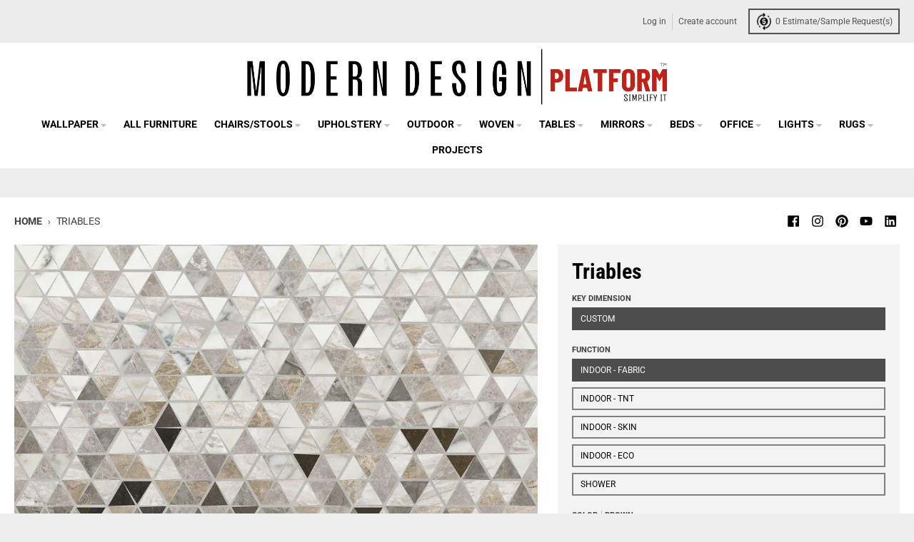

--- FILE ---
content_type: text/css
request_url: https://moderndesign.io/cdn/shop/t/55/assets/custom.css?v=3529906129727940491767630029
body_size: 1592
content:
/** Shopify CDN: Minification failed

Line 322:16 Expected identifier but found whitespace
Line 322:21 Unexpected ";"

**/

 
.header-top--search {
  width: 30%;
  border: none;
}


  input[type="text"] {
  /* Your CSS styles here */
  border: 1px solid #000;
}

.header-top--search .boost-sd__search-form .boost-sd__search-form-input {
  background: transparent !important;
    padding: 10px !important;
}
.boost-sd__search-widget-init-input {
    text-align: left !important;
    background: transparent !important;
    /* border: none !important; */
    font-size: 14px !important;
}
.header-top--search .search-box-icon {
    width: 20px;
    height: 20px;
}
.header-top--search form  {
  display: flex;
  align-items: center;
  gap: 5px;
}
.boost-sd__instant-search-no-product.boost-sd__instant-search-no-other {
  
}
@media screen and (max-width: 480px) {
  .header-top__right{
  width: 30%;
    justify-content: flex-end;
    
  }
}

.boost-sd__search-bar-wrapper--mobile-style1 .boost-sd__search-bar-autocomplete {
  background: transparent;
}
.header-menu__list-item details details .header-menu__summary-container svg {
    transform: rotate(-90deg);
}
.header-menu__list-item details details {
    position: relative;
}

.header-menu__list-item details details .list-menu {
    position: absolute;
    left: 100%;
    top: 0;
    min-width: 180px;
}
.hidden-sec {
    display: none;
    z-index: 999;
    border: 1px solid gray;
    height: 150px;
    width: 150px;
    position: absolute;
    top: 52px;
    border: none;
}
.product-card__images {
  margin: 20px 0 0;
}
.product-card__images ul {
    display: flex;
    justify-content: center;
}
.product-card__images ul li {
    margin: 0 2px;
}
.product-card__images .product-swatches__color {
    display: block;
    margin: 1px;
    height: 40px;
    width: 40px;
    display: block;
    border: 1px solid #cccccc;
    background-size: cover;
    background-repeat: no-repeat;
    background-position: center center;
}

.product-swatches__label {
  display: none;  
}
.product-card__price,
.boost-sd__product-price {
    display: none !important;
}
.swatch-item__image {
    background-size: cover;
}
.product__tab p {
  margin: 0 0 0.9375em 0;
}
.email_container {
  padding-top: 10px;
}
p.description-metafields {
    margin-bottom: 3px;
}
.product__details {
    background: #f3f3f3;
    padding: 20px !important;
}
.social-share__item_pinterest svg {
    width: 14px;
    color: #fff;
    height: 14px;
}

.st-btn.st-first.st-last.st-remove-label {
  display: block !important;
}
.sharethis-inline-share-buttons {
    display: inline-flex !important;
    margin: 0 5px 0 0 !important;
    top: -3px;
    position: relative;
}
#st-1 .st-btn {
  border: 0 !important;
  line-height: 1.6 !important;
  height: unset !important;
  padding: 0 8px 0 1px !important;
}

#st-1 .st-btn[data-network='email'] {
  background-color: transparent !important;
}

#st-1 .st-btn:hover {
  opacity: unset !important;
  top: unset !important;
}

#st-1 .st-btn>img {
  width: 18px !important;
  top: 3px !important;
}

.st-btn.st-first.st-last::after {
  content: "SHARE" !important;
  color: #838383 !important;
  font-size: 13px !important;
    position: relative;
    top: 2px!important;
    margin-left: 2px;
  font-family: "Roboto Condensed", sans-serif !important;
}

.star-set-image.star-set-image-sq.star-size-lg.star-set-image-scale-1.star-set-image-position-top.star-set-image-rad-0.star-image-border-3 {
  width: 40px !important;
  height: 40px !important;
}

.social-share-grey-box {
  display: inline-block;
  margin-left: 40px;
}


/*@media screen and (min-width: 701px) {
  .hospmobile {
      display: none!important;
  }
}
.graybarlinks {
    display: flex;
    align-items: center;
    justify-content: center;
}
.botmodal a:before {
    content: "";
    background-image: url('https://cdn.shopify.com/s/files/1/0474/2466/7804/files/quote_icon_1b6028a4-93f4-4420-b8b5-b2e397a425e9.png');
    display: block;
    height: 30px;
    width: 26px;
    background-repeat: no-repeat;
    background-size: 26px 30px;
    top: 5px;
    margin-left: -30px;
}

.modal {
    position: fixed;
    top: 0;
    left: 0;
    z-index: 99999;
    display: none;
    width: 100%;
    height: 100%;
    overflow-x: hidden;
    overflow-y: auto;
    outline: 0;
    background-color: rgba(0, 0, 0, 0.5);
}
.modal-dialog {
    margin: 40px auto;
    border-radius: 0;
    min-width: 600px;
    height: 85%;
    max-width: 500px;
    position: relative;
    width: auto;
    pointer-events: none;
}
.modal-content {
    background: #f3f3f3;
    border-radius: 0;
    height: 100%;
    position: relative;
    display: flex;
    flex-direction: column;
    width: 100%;
    pointer-events: auto;
    border: 1px solid rgba(0,0,0,.2);
    outline: 0;
}
.modal-header {
    display: flex;
    flex-shrink: 0;
    align-items: center;
    justify-content: space-between;
    padding: 20px 0 20px 15px;
    border-bottom: 1px solid #dee2e6;
    border-top-left-radius: calc(0.3rem - 1px);
    border-top-right-radius: calc(0.3rem - 1px);
}
.modal-body {
    padding: 0;
    position: relative;
    flex: 1 1 auto;
}
.modal-footer {
    display: none;
}
.modallogo {

    width: 80%;
    display: block;
}
.modal .close {
    border: none;
    color: #fff;
    padding: 0;
}
.modal .close span {
    background: black;
    position: absolute;
    padding: 0 10px;
    right: -1px;
    top: -1px;
    font-size: 25px;
}


tr td:first-child {
  white-space: nowrap;
}

.hidden {
  display: none;
}

#boost-sd__search-widget-init-input-1 {
  font-size: 16px;
}

.rich-text__content {
  margin-left: auto;
  margin-right: auto;
  max-width: 100%;
}



.footer-section__item--payments {
  display: none;
}

.footer-section {
  padding: 0;
}

.rich-text__content {
  font-size: 16px;
}

.article {
  padding: 15.5rem;
}

.article-block__footer {
      max-width: 135ch;
}

.article-block__content {
 justify-content: left;
      max-width: var(--max-width-screen);
      padding-left: 10px;
  padding-right: 10px;
      padding-bottom: 0 !important;
}
  .text-container {
    max-width: 1200px; /* Adjust the max-width as per your preference */
    margin-left: auto;
    margin-right: auto;
  }


.main-blog__title {
  display: none;
}
.article-block__share {
  display: flex;
  justify-content: center; /* Horizontally center items */ 
  flex-direction: column; /* Place items vertically */
  align-items: center;
  
}
.breadcrumb__item {
  font-size: 14px; /* You can adjust the size as needed */
}
.rich-text {
  padding-bottom: 10px; /* You can adjust the value as needed */
}
  /* Add CSS to add top padding to the div element */

  .main-blog__item {
  padding-top: 0px;
  padding-bottom: 0px;
}

.main-blog__header {
  display: none !important;
  padding: 0;
}



/* start [5/2/2024] */

.sharethis-inline-share-buttons-box img {
    width: 100%;
    max-width: 40px;
}

div.sharethis-inline-share-buttons {
    display: none !important;
}

.email_container {
    display: flex;
    align-items: center;
    flex-wrap: wrap;
}

.swym-button span {
    width: 100%;
    color: black;
    margin-top: 4px;
    text-transform: capitalize;
}

.swym-button img {
    width: 100%;
    max-width: 50px;
}

.swym-button {
    background: transparent !important;
    height: unset !important;
    justify-content: center !important;
    text-align: center !important;
    padding: 0 !important;
    margin-right: 20px !important;
}

.social-share__item_pinterest {
    display: flex;
    flex-direction: column;
    height: 100%;
}

.social-share__item_pinterest img {
    width: 100%;
    max-width: 45px;
}

.social-share__item_pinterest span {
    margin-bottom: -4px;
    text-align: center;
    font-size: 14px;
}

.sharethis-inline-share-buttons-box {
    display: flex;
    flex-direction: column;
    margin-right: 20px;
    cursor: pointer;
}

.specification_engine-box {
    display: flex;
    align-items: center;
    justify-content: space-between;
    flex-direction: row-reverse;
}

.specification_engine-box .specification_engine {
    margin-top: 0 !important;
    font-size: 12px;
    display: flex;
    align-items: center;
}

.specification_engine-box .above-bot {
    font-style: normal !important;
}
.sharethis-inline-share-buttons-box span {
    font-size: 14px;
}
.specification_engine img {
    width: 100%;
    max-width: 40px;
    margin-left: 10px;
}

button.specification_engine.data_collect {
    display: none;
}

.email_container {
    padding-top: 0;
    margin-top: 0 !important;
}

.button-box {
    width: 100%;
    margin-bottom: 10px;
    display: flex;
    flex-direction: column;
}

.button-box-inner {
    width: 100%;
    display: flex;
    flex-wrap: wrap;
    justify-content: space-between;
}

.button-box-btn {
    width: 100%;
    margin-bottom: 10px;
    padding: 5px;
    text-align: center;
    font-weight: 600;
    text-decoration: unset;
    transition: 0.3s;
    cursor: pointer;
}

button.button-box-btn-1 {
    width: calc(40% - 5px);
}

button.button-box-btn-2 {
    width: calc(60% - 5px);
}

.button-box-btn {
    border: 1px solid;
    border-radius: 4px;
}

@media only screen and (max-width: 768px) {
  button.button-box-btn-1, button.button-box-btn-2 {
      width: 100%;
  }
}
button.swym-button.disabled, button.swym-button:disabled{
  opacity: 1 !important;
} 

/* End [5/2/2024] */

--- FILE ---
content_type: text/javascript
request_url: https://cdn.boostcommerce.io/widget-integration/theme/customization/moderndesign-io.myshopify.com/TYp5uGfnBG/customization-1767638616057.js
body_size: 416
content:
/*********************** Custom JS for Boost AI Search & Discovery  ************************/
const tooltips = document.querySelectorAll('.boost-sd__tooltip');
console.log(tooltips)
tooltips?.forEach((tooltip) => {
    tooltip?.addEventListener('mouseenter', () => {
        const tooltipContent = tooltip?.querySelector('.boost-sd__tooltip-content');
        adjustTooltipPosition(tooltipContent, tooltip);
    });
    tooltip?.addEventListener('mouseleave', () => {
        const tooltipContent = tooltip?.querySelector('.boost-sd__tooltip-content');
        if (tooltipContent) {
            Object.assign(tooltipContent.style, {
                display: 'none',
            });
        }
    });
});

--- FILE ---
content_type: text/javascript
request_url: https://moderndesign.io/cdn/shop/t/55/assets/custom.js?v=133652828329368669501746037847
body_size: 243
content:
document.addEventListener("DOMContentLoaded",()=>{const addPropertyButton=document.getElementById("add-property-button");if(!addPropertyButton){console.error("Add Property Button not found!");return}addPropertyButton.addEventListener("click",async event=>{event.preventDefault(),console.log("Save Specifications Button clicked!");const spinner=document.createElement("div");spinner.id="loading-spinner",spinner.style.position="fixed",spinner.style.top="50%",spinner.style.left="50%",spinner.style.transform="translate(-50%, -50%)",spinner.style.zIndex="1000",spinner.style.background="rgba(255, 255, 255, 0.8)",spinner.style.border="5px solid #ccc",spinner.style.borderTop="5px solid #333",spinner.style.borderRadius="50%",spinner.style.width="50px",spinner.style.height="50px",spinner.style.animation="spin 1s linear infinite",document.body.appendChild(spinner);const cartItems=document.querySelectorAll(".cart-items__product");if(cartItems.length===0){alert("There are no items in the cart to update."),document.body.removeChild(spinner);return}const updateResults=[];for(const cartItem of cartItems)try{const lineItemKey=cartItem.dataset.key;if(!lineItemKey){console.error("Line item key not found for cart item."),updateResults.push({key:null,success:!1});continue}const inputs=cartItem.querySelectorAll("input, textarea"),properties={};if(inputs.forEach(input=>{const name=input.getAttribute("name");if(name&&name.startsWith("properties[")){const propertyName=name.replace(/^properties\[(.+)\]$/,"$1");properties[propertyName]=input.value||""}}),Object.keys(properties).length===0){console.warn(`No properties found for item with key: ${lineItemKey}`);continue}if(console.log(`Preparing payload for item with key: ${lineItemKey}`,properties),!(await fetch("/cart/change.js",{method:"POST",headers:{"Content-Type":"application/json"},body:JSON.stringify({id:lineItemKey,properties})})).ok)throw new Error(`Failed to update item with key: ${lineItemKey}`);console.log(`Item updated successfully for key: ${lineItemKey}`),updateResults.push({key:lineItemKey,success:!0})}catch(error){console.error(`Error processing item with key: ${cartItem?.dataset?.key}`,error),updateResults.push({key:cartItem?.dataset?.key,success:!1})}document.body.removeChild(spinner);const successfulUpdates=updateResults.filter(result=>result.success).length,failedUpdates=updateResults.filter(result=>!result.success).length;successfulUpdates>0&&failedUpdates===0?(alert("Specifications saved successfully for all items!"),cartItems.forEach(cartItem=>{cartItem.querySelectorAll("input, textarea").forEach(input=>{input.value=""})}),location.reload()):successfulUpdates>0&&failedUpdates>0?alert(`Specifications saved for ${successfulUpdates} items, but ${failedUpdates} items failed. Check console for details.`):alert("Failed to update any items. Please check the console for details.")})});
//# sourceMappingURL=/cdn/shop/t/55/assets/custom.js.map?v=133652828329368669501746037847
